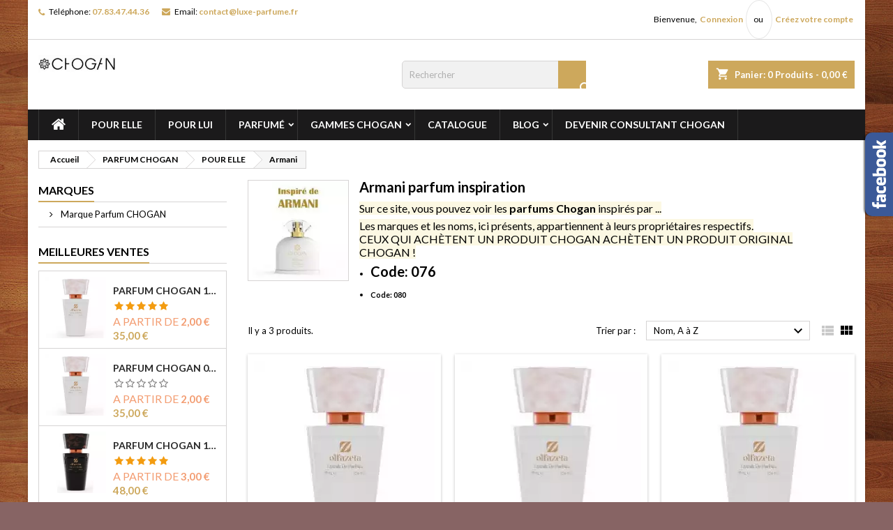

--- FILE ---
content_type: text/html; charset=utf-8
request_url: https://luxe-parfume.fr/41-armani
body_size: 17917
content:
<!doctype html>
<html lang="fr">

  <head>
    
       
    <!-- Google Tag Manager -->
<script>(function(w,d,s,l,i){w[l]=w[l]||[];w[l].push({'gtm.start':
new Date().getTime(),event:'gtm.js'});var f=d.getElementsByTagName(s)[0],
j=d.createElement(s),dl=l!='dataLayer'?'&l='+l:'';j.async=true;j.src=
'https://www.googletagmanager.com/gtm.js?id='+i+dl;f.parentNode.insertBefore(j,f);
})(window,document,'script','dataLayer','GTM-N349762');</script>
<!-- End Google Tag Manager -->
    

  <meta charset="utf-8">


  <meta http-equiv="x-ua-compatible" content="ie=edge">







  <title>1 Armani - PARFUM CHOGAN - LUXE PARFUMÉ parfum...</title>
  <meta name="description" content="1 Armani  Sur ce site, vous pouvez voir les parfums Chogan inspirés">
  <meta name="keywords" content="Acqua, Acqua Di Gioia, SI, Armani, Giorgio Armani">
  <meta name="twitter:card" content="summary_large_image">
  <meta property="twitter:domain" content="luxe-parfume.fr">
  <meta property="twitter:url" content="https://luxe-parfume.fr/">
  <meta name="twitter:title" content="Parfum Chogan et les produits phares de Chogan depuis 2020">
  <meta name="twitter:description" content="Parfum Chogan pour tous, plus de 130 parfums équivalents aux grandes marques sans additifs et en qualité extra dans notre boutique en ligne.">
  <meta name="twitter:image" content="https://luxe-parfume.fr/img/logo-1683494245.webp">
    
      <link rel="canonical" href="https://luxe-parfume.fr/41-armani">
  

  




  <meta name="viewport" content="width=device-width, initial-scale=1">



  <link rel="icon" type="image/vnd.microsoft.icon" href="https://luxe-parfume.fr/img/favicon.ico?1766930232">
  <link rel="shortcut icon" type="image/x-icon" href="https://luxe-parfume.fr/img/favicon.ico?1766930232">



    <link rel="stylesheet" href="https://luxe-parfume.fr/themes/AngarTheme/assets/cache/theme-ac0403252.css" type="text/css" media="all">


<link rel="stylesheet" href="https://fonts.googleapis.com/css?family=Lato:400,700&amp;subset=latin,latin-ext" type="text/css" media="all" />


  

  <script type="text/javascript">
        var ec_ps_version17 = true;
        var optoken = "275fbda334235aa4b0024aab7482fb8a";
        var prestashop = {"cart":{"products":[],"totals":{"total":{"type":"total","label":"Total","amount":0,"value":"0,00\u00a0\u20ac"},"total_including_tax":{"type":"total","label":"Total TTC","amount":0,"value":"0,00\u00a0\u20ac"},"total_excluding_tax":{"type":"total","label":"Total HT :","amount":0,"value":"0,00\u00a0\u20ac"}},"subtotals":{"products":{"type":"products","label":"Sous-total","amount":0,"value":"0,00\u00a0\u20ac"},"discounts":null,"shipping":{"type":"shipping","label":"Livraison","amount":0,"value":""},"tax":{"type":"tax","label":"Taxes incluses","amount":0,"value":"0,00\u00a0\u20ac"}},"products_count":0,"summary_string":"0 articles","vouchers":{"allowed":1,"added":[]},"discounts":[],"minimalPurchase":0,"minimalPurchaseRequired":""},"currency":{"id":2,"name":"Euro","iso_code":"EUR","iso_code_num":"978","sign":"\u20ac"},"customer":{"lastname":null,"firstname":null,"email":null,"birthday":null,"newsletter":null,"newsletter_date_add":null,"optin":null,"website":null,"company":null,"siret":null,"ape":null,"is_logged":false,"gender":{"type":null,"name":null},"addresses":[]},"language":{"name":"Fran\u00e7ais (French)","iso_code":"fr","locale":"fr-FR","language_code":"fr-fr","is_rtl":"0","date_format_lite":"d\/m\/Y","date_format_full":"d\/m\/Y H:i:s","id":2},"page":{"title":"","canonical":"https:\/\/luxe-parfume.fr\/41-armani","meta":{"title":"Armani - PARFUM CHOGAN - LUXE PARFUM\u00c9 parfum inspiration","description":"Armani  Sur ce site, vous pouvez voir les\u00a0parfums Chogan inspir\u00e9s","keywords":"Acqua, Acqua Di Gioia, SI, Armani, Giorgio Armani","robots":"index"},"page_name":"category","body_classes":{"lang-fr":true,"lang-rtl":false,"country-FR":true,"currency-EUR":true,"layout-left-column":true,"page-category":true,"tax-display-enabled":true,"category-id-41":true,"category-Armani":true,"category-id-parent-4":true,"category-depth-level-4":true},"admin_notifications":[]},"shop":{"name":"PARFUM CHOGAN - LUXE PARFUM\u00c9","logo":"https:\/\/luxe-parfume.fr\/img\/logo-1683494245.jpg","stores_icon":"https:\/\/luxe-parfume.fr\/img\/logo_stores.png","favicon":"https:\/\/luxe-parfume.fr\/img\/favicon.ico"},"urls":{"base_url":"https:\/\/luxe-parfume.fr\/","current_url":"https:\/\/luxe-parfume.fr\/41-armani","shop_domain_url":"https:\/\/luxe-parfume.fr","img_ps_url":"https:\/\/luxe-parfume.fr\/img\/","img_cat_url":"https:\/\/luxe-parfume.fr\/img\/c\/","img_lang_url":"https:\/\/luxe-parfume.fr\/img\/l\/","img_prod_url":"https:\/\/luxe-parfume.fr\/img\/p\/","img_manu_url":"https:\/\/luxe-parfume.fr\/img\/m\/","img_sup_url":"https:\/\/luxe-parfume.fr\/img\/su\/","img_ship_url":"https:\/\/luxe-parfume.fr\/img\/s\/","img_store_url":"https:\/\/luxe-parfume.fr\/img\/st\/","img_col_url":"https:\/\/luxe-parfume.fr\/img\/co\/","img_url":"https:\/\/luxe-parfume.fr\/themes\/AngarTheme\/assets\/img\/","css_url":"https:\/\/luxe-parfume.fr\/themes\/AngarTheme\/assets\/css\/","js_url":"https:\/\/luxe-parfume.fr\/themes\/AngarTheme\/assets\/js\/","pic_url":"https:\/\/luxe-parfume.fr\/upload\/","pages":{"address":"https:\/\/luxe-parfume.fr\/adresse","addresses":"https:\/\/luxe-parfume.fr\/adresses","authentication":"https:\/\/luxe-parfume.fr\/connexion","cart":"https:\/\/luxe-parfume.fr\/panier","category":"https:\/\/luxe-parfume.fr\/index.php?controller=category","cms":"https:\/\/luxe-parfume.fr\/index.php?controller=cms","contact":"https:\/\/luxe-parfume.fr\/nous-contacter","discount":"https:\/\/luxe-parfume.fr\/reduction","guest_tracking":"https:\/\/luxe-parfume.fr\/suivi-commande-invite","history":"https:\/\/luxe-parfume.fr\/historique-commandes","identity":"https:\/\/luxe-parfume.fr\/identite","index":"https:\/\/luxe-parfume.fr\/","my_account":"https:\/\/luxe-parfume.fr\/mon-compte","order_confirmation":"https:\/\/luxe-parfume.fr\/confirmation-commande","order_detail":"https:\/\/luxe-parfume.fr\/index.php?controller=order-detail","order_follow":"https:\/\/luxe-parfume.fr\/suivi-commande","order":"https:\/\/luxe-parfume.fr\/commande","order_return":"https:\/\/luxe-parfume.fr\/index.php?controller=order-return","order_slip":"https:\/\/luxe-parfume.fr\/avoirs","pagenotfound":"https:\/\/luxe-parfume.fr\/page-introuvable","password":"https:\/\/luxe-parfume.fr\/recuperation-mot-de-passe","pdf_invoice":"https:\/\/luxe-parfume.fr\/index.php?controller=pdf-invoice","pdf_order_return":"https:\/\/luxe-parfume.fr\/index.php?controller=pdf-order-return","pdf_order_slip":"https:\/\/luxe-parfume.fr\/index.php?controller=pdf-order-slip","prices_drop":"https:\/\/luxe-parfume.fr\/promotions","product":"https:\/\/luxe-parfume.fr\/index.php?controller=product","search":"https:\/\/luxe-parfume.fr\/recherche","sitemap":"https:\/\/luxe-parfume.fr\/plan-du-site","stores":"https:\/\/luxe-parfume.fr\/magasins","supplier":"https:\/\/luxe-parfume.fr\/fournisseur","register":"https:\/\/luxe-parfume.fr\/connexion?create_account=1","order_login":"https:\/\/luxe-parfume.fr\/commande?login=1"},"alternative_langs":[],"theme_assets":"\/themes\/AngarTheme\/assets\/","actions":{"logout":"https:\/\/luxe-parfume.fr\/?mylogout="},"no_picture_image":{"bySize":{"small_default":{"url":"https:\/\/luxe-parfume.fr\/img\/p\/fr-default-small_default.jpg","width":98,"height":98},"cart_default":{"url":"https:\/\/luxe-parfume.fr\/img\/p\/fr-default-cart_default.jpg","width":125,"height":125},"home_default":{"url":"https:\/\/luxe-parfume.fr\/img\/p\/fr-default-home_default.jpg","width":259,"height":259},"medium_default":{"url":"https:\/\/luxe-parfume.fr\/img\/p\/fr-default-medium_default.jpg","width":452,"height":452},"large_default":{"url":"https:\/\/luxe-parfume.fr\/img\/p\/fr-default-large_default.jpg","width":800,"height":800}},"small":{"url":"https:\/\/luxe-parfume.fr\/img\/p\/fr-default-small_default.jpg","width":98,"height":98},"medium":{"url":"https:\/\/luxe-parfume.fr\/img\/p\/fr-default-home_default.jpg","width":259,"height":259},"large":{"url":"https:\/\/luxe-parfume.fr\/img\/p\/fr-default-large_default.jpg","width":800,"height":800},"legend":""}},"configuration":{"display_taxes_label":true,"display_prices_tax_incl":true,"is_catalog":false,"show_prices":true,"opt_in":{"partner":true},"quantity_discount":{"type":"discount","label":"Remise sur prix unitaire"},"voucher_enabled":1,"return_enabled":0},"field_required":[],"breadcrumb":{"links":[{"title":"Accueil","url":"https:\/\/luxe-parfume.fr\/"},{"title":"PARFUM CHOGAN","url":"https:\/\/luxe-parfume.fr\/3-parfum-chogan"},{"title":"POUR ELLE","url":"https:\/\/luxe-parfume.fr\/4-pour-elle"},{"title":"Armani","url":"https:\/\/luxe-parfume.fr\/41-armani"}],"count":4},"link":{"protocol_link":"https:\/\/","protocol_content":"https:\/\/"},"time":1766984877,"static_token":"911eccfebb46d127d813cb715aa76fbc","token":"095d06d15c564e4ebbe801607ae34baa","debug":false};
        var prestashopFacebookAjaxController = "https:\/\/luxe-parfume.fr\/module\/ps_facebook\/Ajax";
        var psemailsubscription_subscription = "https:\/\/luxe-parfume.fr\/module\/ps_emailsubscription\/subscription";
        var psr_icon_color = "#F19D76";
      </script>



      <meta property="og:title" content="Armani - PARFUM CHOGAN - LUXE PARFUMÉ parfum inspiration"/>        <meta property="og:description" content="Armani  Sur ce site, vous pouvez voir les parfums Chogan...">    <meta property="og:url" content="https://luxe-parfume.fr/41-armani"/>    <meta property="og:locale" content="FR"/>    <meta property="og:site_name" content="LUXE PARFUMÉ"/>    <meta property="og:image" content="https://luxe-parfume.fr/img/c/41.webp"/> 
<style type="text/css">
body {
background-color: #876464;
font-family: "Lato", Arial, Helvetica, sans-serif;
}

.products .product-miniature .product-title {
height: 32px;
}

.products .product-miniature .product-title a {
font-size: 14px;
line-height: 16px;
}

#content-wrapper .products .product-miniature .product-desc {
height: 36px;
}

@media (min-width: 991px) {
#home_categories ul li .cat-container {
min-height: 0px;
}
}

@media (min-width: 768px) {
#_desktop_logo {
padding-top: 22px;
padding-bottom: 0px;
}
}

nav.header-nav {
background: #ffffff;
}

nav.header-nav,
.header_sep2 #contact-link span.shop-phone,
.header_sep2 #contact-link span.shop-phone.shop-tel,
.header_sep2 #contact-link span.shop-phone:last-child,
.header_sep2 .lang_currency_top,
.header_sep2 .lang_currency_top:last-child,
.header_sep2 #_desktop_currency_selector,
.header_sep2 #_desktop_language_selector,
.header_sep2 #_desktop_user_info {
border-color: #d6d4d4;
}

#contact-link,
#contact-link a,
.lang_currency_top span.lang_currency_text,
.lang_currency_top .dropdown i.expand-more,
nav.header-nav .user-info span,
nav.header-nav .user-info a.logout,
#languages-block-top div.current,
nav.header-nav a{
color: #000000;
}

#contact-link span.shop-phone strong,
#contact-link span.shop-phone strong a,
.lang_currency_top span.expand-more,
nav.header-nav .user-info a.account {
color: #cda85c;
}

#contact-link span.shop-phone i {
color: #cda85c;
}

.header-top {
background: #ffffff;
}

div#search_widget form button[type=submit] {
background: #cda85c;
color: #ffffff;
}

div#search_widget form button[type=submit]:hover {
background: #cda85c;
color: #ffffff;
}


#header div#_desktop_cart .blockcart .header {
background: #cda85c;
}

#header div#_desktop_cart .blockcart .header a.cart_link {
color: #ffffff;
}


#homepage-slider .bx-wrapper .bx-pager.bx-default-pager a:hover,
#homepage-slider .bx-wrapper .bx-pager.bx-default-pager a.active{
background: #cda85c;
}

div#rwd_menu {
background: #1b1a1b;
}

div#rwd_menu,
div#rwd_menu a {
color: #ffffff;
}

div#rwd_menu,
div#rwd_menu .rwd_menu_item,
div#rwd_menu .rwd_menu_item:first-child {
border-color: #363636;
}

div#rwd_menu .rwd_menu_item:hover,
div#rwd_menu .rwd_menu_item:focus,
div#rwd_menu .rwd_menu_item a:hover,
div#rwd_menu .rwd_menu_item a:focus {
color: #ffffff;
background: #cda85c;
}

#mobile_top_menu_wrapper2 .top-menu li a:hover,
.rwd_menu_open ul.user_info li a:hover {
background: #cda85c;
color: #ffffff;
}

#_desktop_top_menu{
background: #1b1a1b;
}

#_desktop_top_menu,
#_desktop_top_menu > ul > li,
.menu_sep1 #_desktop_top_menu > ul > li,
.menu_sep1 #_desktop_top_menu > ul > li:last-child,
.menu_sep2 #_desktop_top_menu,
.menu_sep2 #_desktop_top_menu > ul > li,
.menu_sep2 #_desktop_top_menu > ul > li:last-child,
.menu_sep3 #_desktop_top_menu,
.menu_sep4 #_desktop_top_menu,
.menu_sep5 #_desktop_top_menu,
.menu_sep6 #_desktop_top_menu {
border-color: #363636;
}

#_desktop_top_menu > ul > li > a {
color: #ffffff;
}

#_desktop_top_menu > ul > li:hover > a {
color: #ffffff;
background: #cda85c;
}

.submenu1 #_desktop_top_menu .popover.sub-menu ul.top-menu li a:hover {
background: #cda85c;
color: #ffffff;
}

#home_categories .homecat_title span {
border-color: #cda85c;
}

#home_categories ul li .homecat_name span {
background: #cda85c;
}

#home_categories ul li a.view_more {
background: #ffffff;
color: #1b1b1b;
border-color: #d6d4d4;
}

#home_categories ul li a.view_more:hover {
background: #cda85c;
color: #ffffff;
border-color: #cda85c;
}

.columns .text-uppercase a,
.columns .text-uppercase span,
.columns div#_desktop_cart .cart_index_title a,
#home_man_product .catprod_title a span {
border-color: #cda85c;
}

#index .tabs ul.nav-tabs li.nav-item a.active,
#index .tabs ul.nav-tabs li.nav-item a:hover,
.index_title a,
.index_title span {
border-color: #cda85c;
}

a.product-flags-plist span.product-flag.new,
#home_cat_product a.product-flags-plist span.product-flag.new,
#product #content .product-flags li,
#product #content .product-flags .product-flag.new {
background: #000000;
}

.products .product-miniature .product-title a,
#home_cat_product ul li .right-block .name_block a {
color: #282828;
}

.products .product-miniature span.price,
#home_cat_product ul li .product-price-and-shipping .price,
.ui-widget .search_right span.search_price {
color: #cda85c;
}

.button-container .add-to-cart:hover,
#subcart .cart-buttons .viewcart:hover {
background: #cda85c;
color: #ffffff;
border-color: #cda85c;
}

.button-container .add-to-cart,
.button-container .add-to-cart:disabled,
#subcart .cart-buttons .viewcart {
background: #ffffff;
color: #1b1b1b;
border-color: #d6d4d4;
}

#home_cat_product .catprod_title span {
border-color: #cda85c;
}

#home_man .man_title span {
border-color: #cda85c;
}

div#angarinfo_block .icon_cms {
color: #cda85c;
}

.footer-container {
background: #1b1a1b;
}

.footer-container,
.footer-container .h3,
.footer-container .links .title,
.row.social_footer {
border-color: #363636;
}

.footer-container .h3 span,
.footer-container .h3 a,
.footer-container .links .title span.h3,
.footer-container .links .title a.h3 {
border-color: #cda85c;
}

.footer-container,
.footer-container .h3,
.footer-container .links .title .h3,
.footer-container a,
.footer-container li a,
.footer-container .links ul>li a {
color: #ffffff;
}

.block_newsletter .btn-newsletter {
background: #cda85c;
color: #ffffff;
}

.block_newsletter .btn-newsletter:hover {
background: #cda85c;
color: #ffffff;
}

.footer-container .bottom-footer {
background: #1b1a1b;
border-color: #363636;
color: #ffffff;
}

.product-prices .current-price span.price {
color: #cda85c;
}

.product-add-to-cart button.btn.add-to-cart:hover {
background: #282828;
color: #ffffff;
border-color: #282828;
}

.product-add-to-cart button.btn.add-to-cart,
.product-add-to-cart button.btn.add-to-cart:disabled {
background: #cda85c;
color: #ffffff;
border-color: #cda85c;
}

#product .tabs ul.nav-tabs li.nav-item a.active,
#product .tabs ul.nav-tabs li.nav-item a:hover,
#product .index_title span,
.page-product-heading span,
body #product-comments-list-header .comments-nb {
border-color: #cda85c;
}

body .btn-primary:hover {
background: #3aa04c;
color: #ffffff;
border-color: #196f28;
}

body .btn-primary,
body .btn-primary.disabled,
body .btn-primary:disabled,
body .btn-primary.disabled:hover {
background: #43b754;
color: #ffffff;
border-color: #399a49;
}

body .btn-secondary:hover {
background: #eeeeee;
color: #000000;
border-color: #d8d8d8;
}

body .btn-secondary,
body .btn-secondary.disabled,
body .btn-secondary:disabled,
body .btn-secondary.disabled:hover {
background: #f6f6f6;
color: #000000;
border-color: #d8d8d8;
}

.form-control:focus, .input-group.focus {
border-color: #dbdbdb;
outline-color: #dbdbdb;
}

body .pagination .page-list .current a,
body .pagination .page-list a:hover,
body .pagination .page-list .current a.disabled,
body .pagination .page-list .current a.disabled:hover {
color: #cda85c;
}

.page-my-account #content .links a:hover i {
color: #cda85c;
}

#scroll_top {
background: #cda85c;
color: #ffffff;
}

#scroll_top:hover,
#scroll_top:focus {
background: #1b1a1b;
color: #ffffff;
}

</style>



    

  </head>

  <body id="category" class="lang-fr country-fr currency-eur layout-left-column page-category tax-display-enabled category-id-41 category-armani category-id-parent-4 category-depth-level-4  ps_176
	texture01 #876464 bg_attatchment_fixed bg_position_tl bg_repeat_no bg_size_cover slider_position_top slider_controls_black banners_top3 banners_top_tablets3 banners_top_phones1 banners_bottom2 banners_bottom_tablets2 banners_bottom_phones1 submenu1 pl_1col_qty_4 pl_2col_qty_3 pl_3col_qty_3 pl_1col_qty_bigtablets_4 pl_2col_qty_bigtablets_3 pl_3col_qty_bigtablets_2 pl_1col_qty_tablets_3 pl_1col_qty_phones_1 home_tabs1 pl_border_type2 32 14 16 pl_button_icon_no pl_button_qty2 pl_desc_no pl_reviews_no pl_availability_yes  hide_reference_yes hide_reassurance_yes product_tabs1    menu_sep1 header_sep1 slider_full_width feat_cat_style2 feat_cat4 feat_cat_bigtablets2 feat_cat_tablets2 feat_cat_phones1 all_products_yes pl_colors_yes newsletter_info_yes stickycart_yes stickymenu_yes homeicon_no pl_man_no product_hide_man_no  pl_ref_yes  mainfont_Lato bg_white  not_logged  ">

    
      
    

    <main>
      
              

      <header id="header">
        
          



  <div class="header-banner">
    
  </div>



  <nav class="header-nav">
    <div class="container">
      <div class="row">
          <div class="col-md-12 col-xs-12">
            <div id="_desktop_contact_link">
  <div id="contact-link">

			<span class="shop-phone shop-tel">
			<i class="fa fa-phone"></i>
			<span class="shop-phone_text">Téléphone:</span>
			<strong><a href="tel:07.83.47.44.36">07.83.47.44.36</a></strong>
		</span>
	
			<span class="shop-phone shop-email">
			<i class="fa fa-envelope"></i>
			<span class="shop-phone_text">Email:</span>
			<strong><a href="&#109;&#97;&#105;&#108;&#116;&#111;&#58;%63%6f%6e%74%61%63%74@%6c%75%78%65-%70%61%72%66%75%6d%65.%66%72" >&#x63;&#x6f;&#x6e;&#x74;&#x61;&#x63;&#x74;&#x40;&#x6c;&#x75;&#x78;&#x65;&#x2d;&#x70;&#x61;&#x72;&#x66;&#x75;&#x6d;&#x65;&#x2e;&#x66;&#x72;</a></strong>
		</span>
	

  </div>
</div>


            <div id="_desktop_user_info">
  <div class="user-info">


	<ul class="user_info hidden-md-up">

		
			<li><a href="/connexion" title="Identifiez-vous" rel="nofollow">Connexion</a></li>
			<li><a href="https://luxe-parfume.fr/connexion?create_account=1" title="Identifiez-vous" rel="nofollow">Créez votre compte</a></li>

		
	</ul>


	<div class="hidden-sm-down">
		<span class="welcome">Bienvenue,</span>
					<a class="account" href="/connexion" title="Identifiez-vous" rel="nofollow">Connexion</a>

			<span class="or">ou</span>

			<a class="account" href="https://luxe-parfume.fr/connexion?create_account=1" title="Identifiez-vous" rel="nofollow">Créez votre compte</a>
			</div>

  </div>
</div>
          </div>
      </div>
    </div>
  </nav>



  <div class="header-top">
    <div class="container">
	  <div class="row">
        <div class="col-md-4 hidden-sm-down2" id="_desktop_logo">
                            <a href="https://luxe-parfume.fr/">
                  <img class="logo img-responsive" src="https://luxe-parfume.fr/img/logo-1683494245.webp" alt="PARFUM CHOGAN - LUXE PARFUMÉ" width="110" height="200">
                </a>
                    </div>
		
<div id="_desktop_cart">

	<div class="cart_top">

		<div class="blockcart cart-preview inactive" data-refresh-url="//luxe-parfume.fr/module/ps_shoppingcart/ajax">
			<div class="header">
			
				<div class="cart_index_title">
					<a class="cart_link" rel="nofollow" href="//luxe-parfume.fr/panier?action=show">
						<i class="material-icons shopping-cart">shopping_cart</i>
						<span class="hidden-sm-down cart_title">Panier:</span>
						<span class="cart-products-count">
							0<span> Produits - 0,00 €</span>
						</span>
					</a>
				</div>


				<div id="subcart">

					<ul class="cart_products">

											<li>Il n'y a plus d'articles dans votre panier</li>
					
										</ul>

					<ul class="cart-subtotals">

				
						<li>
							<span class="text">Livraison</span>
							<span class="value"></span>
							<span class="clearfix"></span>
						</li>

						<li>
							<span class="text">Total</span>
							<span class="value">0,00 €</span>
							<span class="clearfix"></span>
						</li>

					</ul>

					<div class="cart-buttons">
						<a class="btn btn-primary viewcart" href="//luxe-parfume.fr/panier?action=show">Commander <i class="material-icons">&#xE315;</i></a>
											</div>

				</div>

			</div>
		</div>

	</div>

</div>


<!-- Block search module TOP -->
<div id="_desktop_search_widget" class="col-lg-4 col-md-4 col-sm-12 search-widget hidden-sm-down ">
	<div id="search_widget" data-search-controller-url="//luxe-parfume.fr/recherche">
		<form method="get" action="//luxe-parfume.fr/recherche">
			<input type="hidden" name="controller" value="search">
			<input type="text" name="s" value="" placeholder="Rechercher" aria-label="Rechercher">
			<button type="submit">
				<i class="material-icons search">&#xE8B6;</i>
				<span class="hidden-xl-down">Rechercher</span>
			</button>
		</form>
	</div>
</div>
<!-- /Block search module TOP -->

		<div class="clearfix"></div>
	  </div>
    </div>

	<div id="rwd_menu" class="hidden-md-up">
		<div class="container">
			<div id="menu-icon2" class="rwd_menu_item"><i class="material-icons d-inline">&#xE5D2;</i></div>
			<div id="search-icon" class="rwd_menu_item"><i class="material-icons search">&#xE8B6;</i></div>
			<div id="user-icon" class="rwd_menu_item"><i class="material-icons logged">&#xE7FF;</i></div>
			<div id="_mobile_cart" class="rwd_menu_item"></div>
		</div>
		<div class="clearfix"></div>
	</div>

	<div class="container">
		<div id="mobile_top_menu_wrapper2" class="rwd_menu_open hidden-md-up" style="display:none;">
			<div class="js-top-menu mobile" id="_mobile_top_menu"></div>
		</div>

		<div id="mobile_search_wrapper" class="rwd_menu_open hidden-md-up" style="display:none;">
			<div id="_mobile_search_widget"></div>
		</div>

		<div id="mobile_user_wrapper" class="rwd_menu_open hidden-md-up" style="display:none;">
			<div id="_mobile_user_info"></div>
		</div>
	</div>
  </div>
  

<div class="menu js-top-menu position-static hidden-sm-down" id="_desktop_top_menu">
    
          <ul class="top-menu container" id="top-menu" data-depth="0">

					<li class="home_icon"><a href="https://luxe-parfume.fr/"><i class="icon-home"></i><span>Accueil</span></a></li>
		
                    <li class="link" id="lnk-pour-elle">
                          <a
                class="dropdown-item"
                href="https://luxe-parfume.fr/4-pour-elle" data-depth="0"
                              >
                                POUR ELLE
              </a>
                          </li>
                    <li class="link" id="lnk-pour-lui">
                          <a
                class="dropdown-item"
                href="https://luxe-parfume.fr/5-parfum-chogan-homme" data-depth="0"
                              >
                                POUR LUI
              </a>
                          </li>
                    <li class="category" id="category-102">
                          <a
                class="dropdown-item sf-with-ul"
                href="https://luxe-parfume.fr/102-parfume" data-depth="0"
                              >
                                                                      <span class="float-xs-right hidden-md-up">
                    <span data-target="#top_sub_menu_47589" data-toggle="collapse" class="navbar-toggler collapse-icons">
                      <i class="material-icons add">&#xE313;</i>
                      <i class="material-icons remove">&#xE316;</i>
                    </span>
                  </span>
                                PARFUMÉ
              </a>
                            <div  class="popover sub-menu js-sub-menu collapse" id="top_sub_menu_47589">
                
          <ul class="top-menu container"  data-depth="1">

		
                    <li class="category" id="category-84">
                          <a
                class="dropdown-item dropdown-submenu"
                href="https://luxe-parfume.fr/84-brume-parfumee" data-depth="1"
                              >
                                Brume parfumée
              </a>
                          </li>
                    <li class="category" id="category-86">
                          <a
                class="dropdown-item dropdown-submenu"
                href="https://luxe-parfume.fr/86-creme-corps-parfumee" data-depth="1"
                              >
                                Crème corps parfumée
              </a>
                          </li>
                    <li class="category" id="category-82">
                          <a
                class="dropdown-item dropdown-submenu"
                href="https://luxe-parfume.fr/82-gel-douche-parfume" data-depth="1"
                              >
                                Gel douche parfumé
              </a>
                          </li>
                    <li class="category" id="category-85">
                          <a
                class="dropdown-item dropdown-submenu"
                href="https://luxe-parfume.fr/85-huile-parfumee" data-depth="1"
                              >
                                Huile parfumée
              </a>
                          </li>
                    <li class="category" id="category-157">
                          <a
                class="dropdown-item dropdown-submenu"
                href="https://luxe-parfume.fr/157-parfum-cheveux" data-depth="1"
                              >
                                PARFUM CHEVEUX
              </a>
                          </li>
              </ul>
    
																								              </div>
                          </li>
                    <li class="category" id="category-103">
                          <a
                class="dropdown-item sf-with-ul"
                href="https://luxe-parfume.fr/103-gammes-chogan" data-depth="0"
                              >
                                                                      <span class="float-xs-right hidden-md-up">
                    <span data-target="#top_sub_menu_3209" data-toggle="collapse" class="navbar-toggler collapse-icons">
                      <i class="material-icons add">&#xE313;</i>
                      <i class="material-icons remove">&#xE316;</i>
                    </span>
                  </span>
                                GAMMES CHOGAN
              </a>
                            <div  class="popover sub-menu js-sub-menu collapse" id="top_sub_menu_3209">
                
          <ul class="top-menu container"  data-depth="1">

		
                    <li class="category" id="category-110">
                          <a
                class="dropdown-item dropdown-submenu"
                href="https://luxe-parfume.fr/110-gamme-anti-cellulite" data-depth="1"
                              >
                                Gamme anti-cellulite
              </a>
                          </li>
                    <li class="category" id="category-111">
                          <a
                class="dropdown-item dropdown-submenu"
                href="https://luxe-parfume.fr/111-gamme-purifiante" data-depth="1"
                              >
                                Gamme purifiante
              </a>
                          </li>
                    <li class="category" id="category-108">
                          <a
                class="dropdown-item dropdown-submenu"
                href="https://luxe-parfume.fr/108-ligne-aloe-vera" data-depth="1"
                              >
                                Ligne aloe vera
              </a>
                          </li>
                    <li class="category" id="category-106">
                          <a
                class="dropdown-item dropdown-submenu"
                href="https://luxe-parfume.fr/106-ligne-argan-bio" data-depth="1"
                              >
                                Ligne argan bio
              </a>
                          </li>
                    <li class="category" id="category-114">
                          <a
                class="dropdown-item dropdown-submenu"
                href="https://luxe-parfume.fr/114-ligne-avoine" data-depth="1"
                              >
                                Ligne avoine
              </a>
                          </li>
                    <li class="category" id="category-105">
                          <a
                class="dropdown-item dropdown-submenu"
                href="https://luxe-parfume.fr/105-ligne-bave-d-escargot" data-depth="1"
                              >
                                Ligne bave d&#039;escargot
              </a>
                          </li>
                    <li class="category" id="category-112">
                          <a
                class="dropdown-item dropdown-submenu"
                href="https://luxe-parfume.fr/112-ligne-bebe" data-depth="1"
                              >
                                Ligne bébé
              </a>
                          </li>
                    <li class="category" id="category-113">
                          <a
                class="dropdown-item dropdown-submenu"
                href="https://luxe-parfume.fr/113-ligne-black" data-depth="1"
                              >
                                Ligne black
              </a>
                          </li>
                    <li class="category" id="category-104">
                          <a
                class="dropdown-item dropdown-submenu"
                href="https://luxe-parfume.fr/104-ligne-lait-d-anesse" data-depth="1"
                              >
                                Ligne lait d&#039;Ânesse
              </a>
                          </li>
                    <li class="category" id="category-107">
                          <a
                class="dropdown-item dropdown-submenu"
                href="https://luxe-parfume.fr/107-ligne-a-l-huile-de-neem" data-depth="1"
                              >
                                Ligne à l&#039;huile de neem
              </a>
                          </li>
                    <li class="category" id="category-109">
                          <a
                class="dropdown-item dropdown-submenu"
                href="https://luxe-parfume.fr/109-ligne-remedy-complex" data-depth="1"
                              >
                                Ligne remedy complex
              </a>
                          </li>
                    <li class="category" id="category-115">
                          <a
                class="dropdown-item dropdown-submenu"
                href="https://luxe-parfume.fr/115-produits-pour-animaux" data-depth="1"
                              >
                                Produits pour animaux
              </a>
                          </li>
              </ul>
    
																								              </div>
                          </li>
                    <li class="cms-page" id="cms-page-6">
                          <a
                class="dropdown-item"
                href="https://luxe-parfume.fr/content/6-catalogue" data-depth="0"
                              >
                                CATALOGUE
              </a>
                          </li>
                    <li class="cms-category" id="cms-category-2">
                          <a
                class="dropdown-item sf-with-ul"
                href="https://luxe-parfume.fr/content/category/2-blog" data-depth="0"
                              >
                                                                      <span class="float-xs-right hidden-md-up">
                    <span data-target="#top_sub_menu_64928" data-toggle="collapse" class="navbar-toggler collapse-icons">
                      <i class="material-icons add">&#xE313;</i>
                      <i class="material-icons remove">&#xE316;</i>
                    </span>
                  </span>
                                BLOG
              </a>
                            <div  class="popover sub-menu js-sub-menu collapse" id="top_sub_menu_64928">
                
          <ul class="top-menu container"  data-depth="1">

		
                    <li class="cms-page" id="cms-page-11">
                          <a
                class="dropdown-item dropdown-submenu"
                href="https://luxe-parfume.fr/content/11-parfum-chogan-" data-depth="1"
                              >
                                Parfum Chogan ?
              </a>
                          </li>
                    <li class="cms-page" id="cms-page-12">
                          <a
                class="dropdown-item dropdown-submenu"
                href="https://luxe-parfume.fr/content/12-le-prix-d-un-parfum-et-le-meilleur-prix" data-depth="1"
                              >
                                Le prix d&#039;un parfum et le meilleur prix
              </a>
                          </li>
              </ul>
    
													              </div>
                          </li>
                    <li class="cms-page" id="cms-page-9">
                          <a
                class="dropdown-item"
                href="https://luxe-parfume.fr/content/9-devenir-consultant-chogan" data-depth="0"
                              >
                                Devenir consultant CHOGAN
              </a>
                          </li>
              </ul>
    
    <div class="clearfix"></div>
</div>





        
      </header>

      
        
<aside id="notifications">
  <div class="container">
    
    
    
      </div>
</aside>
      

                          
      <section id="wrapper">
        
        <div class="container">
			
										
			<div class="row">
			  			  
				<nav data-depth="4" class="breadcrumb hidden-sm-down">
  <ol itemscope itemtype="http://schema.org/BreadcrumbList">
          
        <li itemprop="itemListElement" itemscope itemtype="http://schema.org/ListItem">
          <a itemprop="item" href="https://luxe-parfume.fr/">
            <span itemprop="name">Accueil</span>
          </a>
          <meta itemprop="position" content="1">
        </li>
      
          
        <li itemprop="itemListElement" itemscope itemtype="http://schema.org/ListItem">
          <a itemprop="item" href="https://luxe-parfume.fr/3-parfum-chogan">
            <span itemprop="name">PARFUM CHOGAN</span>
          </a>
          <meta itemprop="position" content="2">
        </li>
      
          
        <li itemprop="itemListElement" itemscope itemtype="http://schema.org/ListItem">
          <a itemprop="item" href="https://luxe-parfume.fr/4-pour-elle">
            <span itemprop="name">POUR ELLE</span>
          </a>
          <meta itemprop="position" content="3">
        </li>
      
          
        <li itemprop="itemListElement" itemscope itemtype="http://schema.org/ListItem">
          <a itemprop="item" href="https://luxe-parfume.fr/41-armani">
            <span itemprop="name">Armani</span>
          </a>
          <meta itemprop="position" content="4">
        </li>
      
      </ol>
</nav>
			  
			  
			  
				<div id="left-column" class="columns col-xs-12 col-sm-4 col-md-3">
				  				  <div id="search_filters_brands" class="block">
  <section class="facet">
        <div class="h6 text-uppercase facet-label">
      		<a href="/" title="Marques">Marques</a>
	      </div>
    <div class="block_content ">
              
<ul>
            <li class="facet-label">
        <a href="https://luxe-parfume.fr/marque/3-marque-parfum-chogan" title="Marque Parfum CHOGAN">
          Marque Parfum CHOGAN
        </a>
      </li>
      </ul>
          </div>
  </section>
</div><section class="best-products tab-pane fade" id="angarbest">
  <div class="h1 products-section-title text-uppercase index_title">
    <a href="https://luxe-parfume.fr/meilleures-ventes">Meilleures Ventes</a>
  </div>
  <div class="products">
          


  <article class="product-miniature js-product-miniature" data-id-product="420" data-id-product-attribute="529">
    <div class="thumbnail-container">

		<div class="product-left">
			<div class="product-image-container">
				
				<a href="https://luxe-parfume.fr/marque-parfum-chogan/420-parfum-chogan-inspire-par-linterdit-by-givenchy.html" class="product-flags-plist">
														</a>
				

				
				<a href="https://luxe-parfume.fr/marque-parfum-chogan/420-parfum-chogan-inspire-par-linterdit-by-givenchy.html" class="thumbnail product-thumbnail">
												  <img src="https://luxe-parfume.fr/modules/jprestaspeedpack/views/img/lazyloader.svg" alt="PARFUM CHOGAN 121 L’INTERDIT CHOGAN 3121|PARFUM CHOGAN - LUXE PARFUMÉ" data-full-size-image-url="https://luxe-parfume.fr/1677-large_default/parfum-chogan-inspire-par-linterdit-by-givenchy.webp" width="259" height="259" data-src="https://luxe-parfume.fr/1677-home_default/parfum-chogan-inspire-par-linterdit-by-givenchy.webp" class="lazyload"/>
								</a>
				

												  
				    <a class="quick-view" href="#" data-link-action="quickview">
					  <i class="material-icons search">&#xE8B6;</i>Aperçu rapide
				    </a>
				  
							</div>
		</div>

		<div class="product-right">
			<div class="product-description">
								<p class="pl_reference">
									Référence: 
					<span><strong>121</strong></span>
								</p>

				<p class="pl_manufacturer">
														Marque: 
											<a href="https://luxe-parfume.fr/marque/3-marque-parfum-chogan" title="Marque Parfum CHOGAN"><strong>Marque Parfum CHOGAN</strong></a>
													</p>

				
				  <h3 class="h3 product-title"><a href="https://luxe-parfume.fr/marque-parfum-chogan/420-parfum-chogan-inspire-par-linterdit-by-givenchy.html">PARFUM CHOGAN 121 L’INTERDIT</a></h3>
				

				
				  <div class="comments_note">
	<div class="star_content clearfix">
									<div class="star star_on"></div>
												<div class="star star_on"></div>
												<div class="star star_on"></div>
												<div class="star star_on"></div>
												<div class="star star_on"></div>
						</div>
	<span class="nb-comments">(1)</span>
</div>

				

				
					<p class="product-desc">
						L&#039;Extrait de Parfum de la marque Chogan est dédié aux femmes les plus courageuses.
CHOGAN PARFUM inspiré par l&#039;Interdit
Code Chogan 3121 121 3121A 121A
					</p>
				
			</div>

			<div class="product-bottom">
				
				  					<div class="product-price-and-shipping">
					  <div class="pricefrom-miniature only">
	A partir de <span class="pricefrom-price">2,00 €</span>
	</div>


					  <span class="sr-only">Prix</span>
					  <span class="price">35,00 €</span>

					  
					  

					  
					</div>
				  				

								<div class="button-container">

									<form action="https://luxe-parfume.fr/panier" method="post" class="add-to-cart-or-refresh">
					  <input type="hidden" name="token" value="911eccfebb46d127d813cb715aa76fbc">
					  <input type="hidden" name="id_product" value="420" class="product_page_product_id">
					  <input type="hidden" name="qty" value="1">

						
						  <a class="btn add-to-cart quick-view" href="https://luxe-parfume.fr/marque-parfum-chogan/420-parfum-chogan-inspire-par-linterdit-by-givenchy.html" title="Détails du produit">
							<i class="material-icons shopping-cart"></i>
							<span>Détails du produit</span>
						  </a>

						
					</form>
				
					<a class="button lnk_view btn" href="https://luxe-parfume.fr/marque-parfum-chogan/420-parfum-chogan-inspire-par-linterdit-by-givenchy.html" title="Détails">
						<span>Détails</span>
					</a>

				</div>

									<div class="availability">
					
					  <span class="pl-availability">
																					<i class="material-icons product-available">&#xE5CA;</i> En stock
														
																		  </span>
					
					</div>
				
				<div class="highlighted-informations no-variants hidden-sm-down">
					
					  					
				</div>
			</div>
		</div>

		<div class="clearfix"></div>

    </div>
  </article>

          


  <article class="product-miniature js-product-miniature" data-id-product="42" data-id-product-attribute="531">
    <div class="thumbnail-container">

		<div class="product-left">
			<div class="product-image-container">
				
				<a href="https://luxe-parfume.fr/marque-parfum-chogan/42-parfum-chogan-inspire-par-la-vie-est-belle-de-lancome.html" class="product-flags-plist">
														</a>
				

				
				<a href="https://luxe-parfume.fr/marque-parfum-chogan/42-parfum-chogan-inspire-par-la-vie-est-belle-de-lancome.html" class="thumbnail product-thumbnail">
												  <img src="https://luxe-parfume.fr/modules/jprestaspeedpack/views/img/lazyloader.svg" alt="PARFUM CHOGAN 042 LA VIE EST BELLE CHOGAN 342|PARFUM CHOGAN - LUXE PARFUMÉ" data-full-size-image-url="https://luxe-parfume.fr/1678-large_default/parfum-chogan-inspire-par-la-vie-est-belle-de-lancome.webp" width="259" height="259" data-src="https://luxe-parfume.fr/1678-home_default/parfum-chogan-inspire-par-la-vie-est-belle-de-lancome.webp" class="lazyload"/>
								</a>
				

												  
				    <a class="quick-view" href="#" data-link-action="quickview">
					  <i class="material-icons search">&#xE8B6;</i>Aperçu rapide
				    </a>
				  
							</div>
		</div>

		<div class="product-right">
			<div class="product-description">
								<p class="pl_reference">
									Référence: 
					<span><strong>042</strong></span>
								</p>

				<p class="pl_manufacturer">
														Marque: 
											<a href="https://luxe-parfume.fr/marque/3-marque-parfum-chogan" title="Marque Parfum CHOGAN"><strong>Marque Parfum CHOGAN</strong></a>
													</p>

				
				  <h3 class="h3 product-title"><a href="https://luxe-parfume.fr/marque-parfum-chogan/42-parfum-chogan-inspire-par-la-vie-est-belle-de-lancome.html">PARFUM CHOGAN 042 LA VIE EST BELLE</a></h3>
				

				
				  <div class="comments_note">
	<div class="star_content clearfix">
									<div class="star"></div>
												<div class="star"></div>
												<div class="star"></div>
												<div class="star"></div>
												<div class="star"></div>
						</div>
	<span class="nb-comments">(0)</span>
</div>

				

				
					<p class="product-desc">
						La vie est une essence qui évoque la grâce, la lumière et la liberté...
CHOGAN PARFUM inspiré par La vie est belle
Code Chogan 342 042 342A 042A
					</p>
				
			</div>

			<div class="product-bottom">
				
				  					<div class="product-price-and-shipping">
					  <div class="pricefrom-miniature only">
	A partir de <span class="pricefrom-price">2,00 €</span>
	</div>


					  <span class="sr-only">Prix</span>
					  <span class="price">35,00 €</span>

					  
					  

					  
					</div>
				  				

								<div class="button-container">

									<form action="https://luxe-parfume.fr/panier" method="post" class="add-to-cart-or-refresh">
					  <input type="hidden" name="token" value="911eccfebb46d127d813cb715aa76fbc">
					  <input type="hidden" name="id_product" value="42" class="product_page_product_id">
					  <input type="hidden" name="qty" value="1">

						
						  <a class="btn add-to-cart quick-view" href="https://luxe-parfume.fr/marque-parfum-chogan/42-parfum-chogan-inspire-par-la-vie-est-belle-de-lancome.html" title="Détails du produit">
							<i class="material-icons shopping-cart"></i>
							<span>Détails du produit</span>
						  </a>

						
					</form>
				
					<a class="button lnk_view btn" href="https://luxe-parfume.fr/marque-parfum-chogan/42-parfum-chogan-inspire-par-la-vie-est-belle-de-lancome.html" title="Détails">
						<span>Détails</span>
					</a>

				</div>

									<div class="availability">
					
					  <span class="pl-availability">
																					<i class="material-icons product-available">&#xE5CA;</i> En stock
														
																		  </span>
					
					</div>
				
				<div class="highlighted-informations no-variants hidden-sm-down">
					
					  					
				</div>
			</div>
		</div>

		<div class="clearfix"></div>

    </div>
  </article>

          


  <article class="product-miniature js-product-miniature" data-id-product="94" data-id-product-attribute="534">
    <div class="thumbnail-container">

		<div class="product-left">
			<div class="product-image-container">
				
				<a href="https://luxe-parfume.fr/marque-parfum-chogan/94-parfum-chogan-inspire-par-ombre-nomade-de-louis-vuitton.html" class="product-flags-plist">
														</a>
				

				
				<a href="https://luxe-parfume.fr/marque-parfum-chogan/94-parfum-chogan-inspire-par-ombre-nomade-de-louis-vuitton.html" class="thumbnail product-thumbnail">
												  <img src="https://luxe-parfume.fr/modules/jprestaspeedpack/views/img/lazyloader.svg" alt="PARFUM CHOGAN 114 Ombre Nomade CHOGAN 3114|PARFUM CHOGAN - LUXE PARFUMÉ" data-full-size-image-url="https://luxe-parfume.fr/1680-large_default/parfum-chogan-inspire-par-ombre-nomade-de-louis-vuitton.webp" width="259" height="259" data-src="https://luxe-parfume.fr/1680-home_default/parfum-chogan-inspire-par-ombre-nomade-de-louis-vuitton.webp" class="lazyload"/>
								</a>
				

												  
				    <a class="quick-view" href="#" data-link-action="quickview">
					  <i class="material-icons search">&#xE8B6;</i>Aperçu rapide
				    </a>
				  
							</div>
		</div>

		<div class="product-right">
			<div class="product-description">
								<p class="pl_reference">
									Référence: 
					<span><strong>114</strong></span>
								</p>

				<p class="pl_manufacturer">
														Marque: 
											<a href="https://luxe-parfume.fr/marque/3-marque-parfum-chogan" title="Marque Parfum CHOGAN"><strong>Marque Parfum CHOGAN</strong></a>
													</p>

				
				  <h3 class="h3 product-title"><a href="https://luxe-parfume.fr/marque-parfum-chogan/94-parfum-chogan-inspire-par-ombre-nomade-de-louis-vuitton.html">PARFUM CHOGAN 114 Ombre Nomade</a></h3>
				

				
				  <div class="comments_note">
	<div class="star_content clearfix">
									<div class="star star_on"></div>
												<div class="star star_on"></div>
												<div class="star star_on"></div>
												<div class="star star_on"></div>
												<div class="star star_on"></div>
						</div>
	<span class="nb-comments">(1)</span>
</div>

				

				
					<p class="product-desc">
						La  fragrance  aux  notes  orientales  de  bois  d’oud  rappelle  les  parfums d’une  nuit  étoilée  dans  le  désert,  un  voyage  rêvé  et  réalisé. 
CHOGAN PARFUM inspiré par l&#039;Ombre Nomade
Code Chogan 3114 114
					</p>
				
			</div>

			<div class="product-bottom">
				
				  					<div class="product-price-and-shipping">
					  <div class="pricefrom-miniature only">
	A partir de <span class="pricefrom-price">3,00 €</span>
	</div>


					  <span class="sr-only">Prix</span>
					  <span class="price">48,00 €</span>

					  
					  

					  
					</div>
				  				

								<div class="button-container">

									<form action="https://luxe-parfume.fr/panier" method="post" class="add-to-cart-or-refresh">
					  <input type="hidden" name="token" value="911eccfebb46d127d813cb715aa76fbc">
					  <input type="hidden" name="id_product" value="94" class="product_page_product_id">
					  <input type="hidden" name="qty" value="1">

						
						  <a class="btn add-to-cart quick-view" href="https://luxe-parfume.fr/marque-parfum-chogan/94-parfum-chogan-inspire-par-ombre-nomade-de-louis-vuitton.html" title="Détails du produit">
							<i class="material-icons shopping-cart"></i>
							<span>Détails du produit</span>
						  </a>

						
					</form>
				
					<a class="button lnk_view btn" href="https://luxe-parfume.fr/marque-parfum-chogan/94-parfum-chogan-inspire-par-ombre-nomade-de-louis-vuitton.html" title="Détails">
						<span>Détails</span>
					</a>

				</div>

									<div class="availability">
					
					  <span class="pl-availability">
																					<i class="material-icons product-available">&#xE5CA;</i> En stock
														
																		  </span>
					
					</div>
				
				<div class="highlighted-informations no-variants hidden-sm-down">
					
					  					
				</div>
			</div>
		</div>

		<div class="clearfix"></div>

    </div>
  </article>

          


  <article class="product-miniature js-product-miniature" data-id-product="98" data-id-product-attribute="525">
    <div class="thumbnail-container">

		<div class="product-left">
			<div class="product-image-container">
				
				<a href="https://luxe-parfume.fr/marque-parfum-chogan/98-parfum-chogan-inspire-par-one-million-de-paco-rabanne.html" class="product-flags-plist">
														</a>
				

				
				<a href="https://luxe-parfume.fr/marque-parfum-chogan/98-parfum-chogan-inspire-par-one-million-de-paco-rabanne.html" class="thumbnail product-thumbnail">
												  <img src="https://luxe-parfume.fr/modules/jprestaspeedpack/views/img/lazyloader.svg" alt="PARFUM CHOGAN 301A ONE MILLION CHOGAN 301|PARFUM CHOGAN - LUXE PARFUMÉ" data-full-size-image-url="https://luxe-parfume.fr/1675-large_default/parfum-chogan-inspire-par-one-million-de-paco-rabanne.webp" width="259" height="259" data-src="https://luxe-parfume.fr/1675-home_default/parfum-chogan-inspire-par-one-million-de-paco-rabanne.webp" class="lazyload"/>
								</a>
				

												  
				    <a class="quick-view" href="#" data-link-action="quickview">
					  <i class="material-icons search">&#xE8B6;</i>Aperçu rapide
				    </a>
				  
							</div>
		</div>

		<div class="product-right">
			<div class="product-description">
								<p class="pl_reference">
									Référence: 
					<span><strong>001</strong></span>
								</p>

				<p class="pl_manufacturer">
														Marque: 
											<a href="https://luxe-parfume.fr/marque/3-marque-parfum-chogan" title="Marque Parfum CHOGAN"><strong>Marque Parfum CHOGAN</strong></a>
													</p>

				
				  <h3 class="h3 product-title"><a href="https://luxe-parfume.fr/marque-parfum-chogan/98-parfum-chogan-inspire-par-one-million-de-paco-rabanne.html">PARFUM CHOGAN 001 ONE MILLION</a></h3>
				

				
				  <div class="comments_note">
	<div class="star_content clearfix">
									<div class="star star_on"></div>
												<div class="star star_on"></div>
												<div class="star star_on"></div>
												<div class="star star_on"></div>
												<div class="star star_on"></div>
						</div>
	<span class="nb-comments">(1)</span>
</div>

				

				
					<p class="product-desc">
						Humour, sensualité et esprit gentleman, c’est un parfum singulier dans lequel se mêlent des notes fraîches, des senteurs aromatiques et épicées, des notes de fruits juteux, mais aussi des notes florales, des bois chaleureux et une signature finale de cuir souple.
CHOGAN PARFUM inspiré par One Million
Code Chogan 301 001 301A 001A
					</p>
				
			</div>

			<div class="product-bottom">
				
				  					<div class="product-price-and-shipping">
					  <div class="pricefrom-miniature only">
	A partir de <span class="pricefrom-price">2,00 €</span>
	</div>


					  <span class="sr-only">Prix</span>
					  <span class="price">35,00 €</span>

					  
					  

					  
					</div>
				  				

								<div class="button-container">

									<form action="https://luxe-parfume.fr/panier" method="post" class="add-to-cart-or-refresh">
					  <input type="hidden" name="token" value="911eccfebb46d127d813cb715aa76fbc">
					  <input type="hidden" name="id_product" value="98" class="product_page_product_id">
					  <input type="hidden" name="qty" value="1">

						
						  <a class="btn add-to-cart quick-view" href="https://luxe-parfume.fr/marque-parfum-chogan/98-parfum-chogan-inspire-par-one-million-de-paco-rabanne.html" title="Détails du produit">
							<i class="material-icons shopping-cart"></i>
							<span>Détails du produit</span>
						  </a>

						
					</form>
				
					<a class="button lnk_view btn" href="https://luxe-parfume.fr/marque-parfum-chogan/98-parfum-chogan-inspire-par-one-million-de-paco-rabanne.html" title="Détails">
						<span>Détails</span>
					</a>

				</div>

									<div class="availability">
					
					  <span class="pl-availability">
																					<i class="material-icons product-available">&#xE5CA;</i> En stock
														
																		  </span>
					
					</div>
				
				<div class="highlighted-informations no-variants hidden-sm-down">
					
					  					
				</div>
			</div>
		</div>

		<div class="clearfix"></div>

    </div>
  </article>

      </div>
  <a class="all-product-link float-xs-left float-md-right h4" href="https://luxe-parfume.fr/meilleures-ventes">
    Toutes les meilleures ventes<i class="material-icons">&#xE315;</i>
  </a>
  <div class="clearfix"></div>
</section><div id="angarbanners_left" class="angarbanners">
	<ul class="clearfix row">
	


	<li class="block">

		<p class="h6 text-uppercase "><span>payment Chogan</span></p>
		
		<div class="block_content">
			
									<img src="https://luxe-parfume.fr/modules/angarbanners/views/img/fd83ba0412c3320b3253b2144a238d7417569249_banner-paiement.webp" class="item-img img-responsive" title="payment Chogan" alt="payment Chogan" width="270" height="272"/>
				
				
					</div>

	</li>



		</ul>
</div>


				  				</div>
			  

			  
  <div id="content-wrapper" class="left-column col-xs-12 col-sm-8 col-md-9">
    
    
  <section id="main">

    
    <div id="js-product-list-header">
    
		<div class="mobile_cat_name text-sm-center text-xs-center hidden-md-up">
		  <div class="h1">Armani parfum inspiration</div>
		</div>

		<div id="category_desc" class="hidden-sm-down">

		  			<div class="category-image col-xs-12 col-sm-2">
			  <img class="img-responsive" src="https://luxe-parfume.fr/c/41-category_default/armani.webp" alt="Armani - PARFUM CHOGAN - LUXE PARFUMÉ parfum inspiration">
			</div>
		  
		  <div class="category-desc  col-xs-12 col-sm-10">
			<h1 class="cat_name">Armani parfum inspiration</h1>
						  <div class="cat_desc"><p><span style="font-family: poppins, lato, sans-serif; font-size: 16px; text-align: justify; background-color: #fcf8e3;">Sur ce site, vous pouvez voir les <strong>parfums Chogan</strong> inspirés par ...</span></p>
<p><span style="font-family: poppins, lato, sans-serif; font-size: 16px; text-align: justify; background-color: #fcf8e3;">Les marques et les noms, ici présents, appartiennent à leurs propriétaires respectifs.</span><br style="font-family: poppins, lato, sans-serif; font-size: 16px; text-align: justify; background-color: #fcf8e3;" /><span style="font-family: poppins, lato, sans-serif; font-size: 16px; text-align: justify; background-color: #fcf8e3;">CEUX QUI ACHÈTENT UN PRODUIT CHOGAN ACHÈTENT UN PRODUIT ORIGINAL CHOGAN !</span></p>
<ul style="list-style-type: disc;">
<li>
<h2>Code: 076</h2>
</li>
<li>
<h2><span style="font-size: 1.25rem;"><span style="font-size: 11px;">Code: 080</span></span></h2>
</li>
</ul></div>
					  </div>

		  <div class="clearfix"></div>

		</div>

							
    </div>

	
    <section id="products" class="">

      
        <div id="">
          
            <div id="js-product-list-top" class="row products-selection">
  <div class="col-md-6 hidden-sm-down total-products">
          <p>Il y a 3 produits.</p>
      </div>
  <div class="col-md-6">
    <div class="row sort-by-row">

      
        
<span class="col-sm-3 col-md-5 hidden-sm-down sort-by">Trier par :</span>
<div class="col-sm-12 col-xs-12 col-md-7 products-sort-order dropdown">
  <button
    class="btn-unstyle select-title"
    rel="nofollow"
    data-toggle="dropdown"
    aria-haspopup="true"
    aria-expanded="false">
    Nom, A à Z    <i class="material-icons float-xs-right">&#xE313;</i>
  </button>
  <div class="dropdown-menu">
          <a
        rel="noopener"
        href="https://luxe-parfume.fr/41-armani?order=product.position.asc"
        class="select-list js-search-link"
      >
        Pertinence
      </a>
          <a
        rel="noopener"
        href="https://luxe-parfume.fr/41-armani?order=product.name.asc"
        class="select-list current js-search-link"
      >
        Nom, A à Z
      </a>
          <a
        rel="noopener"
        href="https://luxe-parfume.fr/41-armani?order=product.name.desc"
        class="select-list js-search-link"
      >
        Nom, Z à A
      </a>
          <a
        rel="noopener"
        href="https://luxe-parfume.fr/41-armani?order=product.price.asc"
        class="select-list js-search-link"
      >
        Prix, croissant
      </a>
          <a
        rel="noopener"
        href="https://luxe-parfume.fr/41-armani?order=product.price.desc"
        class="select-list js-search-link"
      >
        Prix, décroissant
      </a>
      </div>
</div>
      
	
          </div>
  </div>
  <div class="col-sm-12 hidden-md-up text-sm-center showing">
    Affichage 1-3 de 3 article(s)
  </div>
</div>
          

		  		  <div class="grid_switcher">
			<i class="material-icons show_list">&#xE8EF;</i>
			<i class="material-icons show_grid">&#xE8F0;</i>
		  </div>

        </div>

        
          <div id="" class="hidden-sm-down">
            
          </div>
        

        <div id="">
          
            
<div id="js-product-list">
  <div class="products row">
          
        


  <article class="product-miniature js-product-miniature" data-id-product="8" data-id-product-attribute="717">
    <div class="thumbnail-container">

		<div class="product-left">
			<div class="product-image-container">
				
				<a href="https://luxe-parfume.fr/marque-parfum-chogan/8-parfum-chogan-inspire-par-acqua-di-gioia-de-armani.html" class="product-flags-plist">
														</a>
				

				
				<a href="https://luxe-parfume.fr/marque-parfum-chogan/8-parfum-chogan-inspire-par-acqua-di-gioia-de-armani.html" class="thumbnail product-thumbnail">
												  <img src="https://luxe-parfume.fr/modules/jprestaspeedpack/views/img/lazyloader.svg" alt="PARFUM CHOGAN 076 ACQUA DI GIOIA CHOGAN 376|PARFUM CHOGAN - LUXE PARFUMÉ" data-full-size-image-url="https://luxe-parfume.fr/1788-large_default/parfum-chogan-inspire-par-acqua-di-gioia-de-armani.webp" width="259" height="259" data-src="https://luxe-parfume.fr/1788-home_default/parfum-chogan-inspire-par-acqua-di-gioia-de-armani.webp" class="lazyload"/>
								</a>
				

												  
				    <a class="quick-view" href="#" data-link-action="quickview">
					  <i class="material-icons search">&#xE8B6;</i>Aperçu rapide
				    </a>
				  
							</div>
		</div>

		<div class="product-right">
			<div class="product-description">
								<p class="pl_reference">
									Référence: 
					<span><strong>076</strong></span>
								</p>

				<p class="pl_manufacturer">
														Marque: 
											<a href="https://luxe-parfume.fr/marque/3-marque-parfum-chogan" title="Marque Parfum CHOGAN"><strong>Marque Parfum CHOGAN</strong></a>
													</p>

				
				  <h3 class="h3 product-title"><a href="https://luxe-parfume.fr/marque-parfum-chogan/8-parfum-chogan-inspire-par-acqua-di-gioia-de-armani.html">PARFUM CHOGAN 076 ACQUA DI GIOIA</a></h3>
				

				
				  <div class="comments_note">
	<div class="star_content clearfix">
									<div class="star"></div>
												<div class="star"></div>
												<div class="star"></div>
												<div class="star"></div>
												<div class="star"></div>
						</div>
	<span class="nb-comments">(0)</span>
</div>

				

				
					<p class="product-desc">
						Ce parfum est la combinaison d’ingrédients inspirés par la terre et la mer.
CHOGAN PARFUM inspiré par Acqua di Gioia
code Chogan 376 076
					</p>
				
			</div>

			<div class="product-bottom">
				
				  					<div class="product-price-and-shipping">
					  <div class="pricefrom-miniature only">
	A partir de <span class="pricefrom-price">2,00 €</span>
	</div>


					  <span class="sr-only">Prix</span>
					  <span class="price">35,00 €</span>

					  
					  

					  
					</div>
				  				

								<div class="button-container">

									<form action="https://luxe-parfume.fr/panier" method="post" class="add-to-cart-or-refresh">
					  <input type="hidden" name="token" value="911eccfebb46d127d813cb715aa76fbc">
					  <input type="hidden" name="id_product" value="8" class="product_page_product_id">
					  <input type="hidden" name="qty" value="1">

						
						  <a class="btn add-to-cart quick-view" href="https://luxe-parfume.fr/marque-parfum-chogan/8-parfum-chogan-inspire-par-acqua-di-gioia-de-armani.html" title="Détails du produit">
							<i class="material-icons shopping-cart"></i>
							<span>Détails du produit</span>
						  </a>

						
					</form>
				
					<a class="button lnk_view btn" href="https://luxe-parfume.fr/marque-parfum-chogan/8-parfum-chogan-inspire-par-acqua-di-gioia-de-armani.html" title="Détails">
						<span>Détails</span>
					</a>

				</div>

									<div class="availability">
					
					  <span class="pl-availability">
																					<i class="material-icons product-available">&#xE5CA;</i> En stock
														
																		  </span>
					
					</div>
				
				<div class="highlighted-informations no-variants hidden-sm-down">
					
					  					
				</div>
			</div>
		</div>

		<div class="clearfix"></div>

    </div>
  </article>

      
          
        


  <article class="product-miniature js-product-miniature" data-id-product="9" data-id-product-attribute="564">
    <div class="thumbnail-container">

		<div class="product-left">
			<div class="product-image-container">
				
				<a href="https://luxe-parfume.fr/marque-parfum-chogan/9-parfum-chogan-inspire-par-si-de-armani.html" class="product-flags-plist">
														</a>
				

				
				<a href="https://luxe-parfume.fr/marque-parfum-chogan/9-parfum-chogan-inspire-par-si-de-armani.html" class="thumbnail product-thumbnail">
												  <img src="https://luxe-parfume.fr/modules/jprestaspeedpack/views/img/lazyloader.svg" alt="PARFUM CHOGAN 080 SI CHOGAN 380|PARFUM CHOGAN - LUXE PARFUMÉ" data-full-size-image-url="https://luxe-parfume.fr/1710-large_default/parfum-chogan-inspire-par-si-de-armani.webp" width="259" height="259" data-src="https://luxe-parfume.fr/1710-home_default/parfum-chogan-inspire-par-si-de-armani.webp" class="lazyload"/>
								</a>
				

												  
				    <a class="quick-view" href="#" data-link-action="quickview">
					  <i class="material-icons search">&#xE8B6;</i>Aperçu rapide
				    </a>
				  
							</div>
		</div>

		<div class="product-right">
			<div class="product-description">
								<p class="pl_reference">
									Référence: 
					<span><strong>080</strong></span>
								</p>

				<p class="pl_manufacturer">
														Marque: 
											<a href="https://luxe-parfume.fr/marque/3-marque-parfum-chogan" title="Marque Parfum CHOGAN"><strong>Marque Parfum CHOGAN</strong></a>
													</p>

				
				  <h3 class="h3 product-title"><a href="https://luxe-parfume.fr/marque-parfum-chogan/9-parfum-chogan-inspire-par-si-de-armani.html">PARFUM CHOGAN 080 SI</a></h3>
				

				
				  <div class="comments_note">
	<div class="star_content clearfix">
									<div class="star"></div>
												<div class="star"></div>
												<div class="star"></div>
												<div class="star"></div>
												<div class="star"></div>
						</div>
	<span class="nb-comments">(0)</span>
</div>

				

				
					<p class="product-desc">
						Si un hommage à la féminité moderne : un͛ combinaison irrésistible de force et d’esprit d’indépendance.
CHOGAN PARFUM inspiré par SI
Code Chogan 380 080
					</p>
				
			</div>

			<div class="product-bottom">
				
				  					<div class="product-price-and-shipping">
					  <div class="pricefrom-miniature only">
	A partir de <span class="pricefrom-price">2,00 €</span>
	</div>


					  <span class="sr-only">Prix</span>
					  <span class="price">35,00 €</span>

					  
					  

					  
					</div>
				  				

								<div class="button-container">

									<form action="https://luxe-parfume.fr/panier" method="post" class="add-to-cart-or-refresh">
					  <input type="hidden" name="token" value="911eccfebb46d127d813cb715aa76fbc">
					  <input type="hidden" name="id_product" value="9" class="product_page_product_id">
					  <input type="hidden" name="qty" value="1">

						
						  <a class="btn add-to-cart quick-view" href="https://luxe-parfume.fr/marque-parfum-chogan/9-parfum-chogan-inspire-par-si-de-armani.html" title="Détails du produit">
							<i class="material-icons shopping-cart"></i>
							<span>Détails du produit</span>
						  </a>

						
					</form>
				
					<a class="button lnk_view btn" href="https://luxe-parfume.fr/marque-parfum-chogan/9-parfum-chogan-inspire-par-si-de-armani.html" title="Détails">
						<span>Détails</span>
					</a>

				</div>

									<div class="availability">
					
					  <span class="pl-availability">
																					<i class="material-icons product-available">&#xE5CA;</i> En stock
														
																		  </span>
					
					</div>
				
				<div class="highlighted-informations no-variants hidden-sm-down">
					
					  					
				</div>
			</div>
		</div>

		<div class="clearfix"></div>

    </div>
  </article>

      
          
        


  <article class="product-miniature js-product-miniature" data-id-product="466" data-id-product-attribute="715">
    <div class="thumbnail-container">

		<div class="product-left">
			<div class="product-image-container">
				
				<a href="https://luxe-parfume.fr/marque-parfum-chogan/466-parfum-chogan-132-my-way.html" class="product-flags-plist">
														</a>
				

				
				<a href="https://luxe-parfume.fr/marque-parfum-chogan/466-parfum-chogan-132-my-way.html" class="thumbnail product-thumbnail">
												  <img src="https://luxe-parfume.fr/modules/jprestaspeedpack/views/img/lazyloader.svg" alt="PARFUM CHOGAN 132 MY WAY CHOGAN 3132|PARFUM CHOGAN - LUXE PARFUMÉ" data-full-size-image-url="https://luxe-parfume.fr/1709-large_default/parfum-chogan-132-my-way.webp" width="259" height="259" data-src="https://luxe-parfume.fr/1709-home_default/parfum-chogan-132-my-way.webp" class="lazyload"/>
								</a>
				

												  
				    <a class="quick-view" href="#" data-link-action="quickview">
					  <i class="material-icons search">&#xE8B6;</i>Aperçu rapide
				    </a>
				  
							</div>
		</div>

		<div class="product-right">
			<div class="product-description">
								<p class="pl_reference">
									Référence: 
					<span><strong>132</strong></span>
								</p>

				<p class="pl_manufacturer">
														Marque: 
											<a href="https://luxe-parfume.fr/marque/3-marque-parfum-chogan" title="Marque Parfum CHOGAN"><strong>Marque Parfum CHOGAN</strong></a>
													</p>

				
				  <h3 class="h3 product-title"><a href="https://luxe-parfume.fr/marque-parfum-chogan/466-parfum-chogan-132-my-way.html">PARFUM CHOGAN 132 MY WAY</a></h3>
				

				
				  <div class="comments_note">
	<div class="star_content clearfix">
									<div class="star"></div>
												<div class="star"></div>
												<div class="star"></div>
												<div class="star"></div>
												<div class="star"></div>
						</div>
	<span class="nb-comments">(0)</span>
</div>

				

				
					<p class="product-desc">
						Ce parfum a été conçu pour célébrer l&#039;idée du voyage personnel et de la découverte de soi.
CHOGAN PARFUM inspiré par MY Way
Code Chogan 3132 132
					</p>
				
			</div>

			<div class="product-bottom">
				
				  					<div class="product-price-and-shipping">
					  <div class="pricefrom-miniature only">
	A partir de <span class="pricefrom-price">2,00 €</span>
	</div>


					  <span class="sr-only">Prix</span>
					  <span class="price">45,00 €</span>

					  
					  

					  
					</div>
				  				

								<div class="button-container">

									<form action="https://luxe-parfume.fr/panier" method="post" class="add-to-cart-or-refresh">
					  <input type="hidden" name="token" value="911eccfebb46d127d813cb715aa76fbc">
					  <input type="hidden" name="id_product" value="466" class="product_page_product_id">
					  <input type="hidden" name="qty" value="1">

						
						  <a class="btn add-to-cart quick-view" href="https://luxe-parfume.fr/marque-parfum-chogan/466-parfum-chogan-132-my-way.html" title="Détails du produit">
							<i class="material-icons shopping-cart"></i>
							<span>Détails du produit</span>
						  </a>

						
					</form>
				
					<a class="button lnk_view btn" href="https://luxe-parfume.fr/marque-parfum-chogan/466-parfum-chogan-132-my-way.html" title="Détails">
						<span>Détails</span>
					</a>

				</div>

									<div class="availability">
					
					  <span class="pl-availability">
																					<i class="material-icons product-available">&#xE5CA;</i> En stock
														
																		  </span>
					
					</div>
				
				<div class="highlighted-informations no-variants hidden-sm-down">
					
					  					
				</div>
			</div>
		</div>

		<div class="clearfix"></div>

    </div>
  </article>

      
      </div>

  
    
<nav class="pagination">
  <div class="col-md-3 hidden-sm-down">
    
      Affichage 1-3 de 3 article(s)
    
  </div>


  <div class="col-md-6">
    
         
  </div>



</nav>

  

  <div class="hidden-md-up text-xs-right up">
    <a href="#header" class="btn btn-secondary back_to_top">
      Retour en haut
      <i class="material-icons">&#xE316;</i>
    </a>
  </div>
</div>
          
        </div>

        <div id="js-product-list-bottom">
          
            <div id="js-product-list-bottom"></div>
          
        </div>

          </section>

    

  </section>

    
  </div>


			  
			</div>
        </div>
        

		<div class="container hook_box">
			
			<div id="likebox_content">
	<div class="likebox_tab"></div>
	<div class="fb-page" data-href="https://www.facebook.com/luxe.parfume01/" data-width="500" data-small-header="false" data-adapt-container-width="true" data-hide-cover="false" data-show-facepile="true"><div class="fb-xfbml-parse-ignore"><blockquote cite="https://www.facebook.com/luxe.parfume01/"><a href="https://www.facebook.com/luxe.parfume01/">Facebook</a></blockquote></div></div>
</div>

		</div>

      </section>

      <footer id="footer">
        
          
<div class="container">
  <div class="row">
    
      
    
  </div>
</div>

<div class="footer-container">

  <div class="container">

    <div class="row">
      
        
			<div class="col-md-3 links wrapper">
		  		  <div class="h3 hidden-sm-down"><span>Produits</span></div>
		  		  <div class="title clearfix hidden-md-up" data-target="#footer_sub_menu_40652" data-toggle="collapse">
			<span class="h3">Produits</span>
			<span class="float-xs-right">
			  <span class="navbar-toggler collapse-icons">
				<i class="material-icons add">&#xE313;</i>
				<i class="material-icons remove">&#xE316;</i>
			  </span>
			</span>
		  </div>
		  <ul id="footer_sub_menu_40652" class="collapse">
						  <li>
				<a
					id="link-cms-page-6-1"
					class="cms-page-link"
					href="https://luxe-parfume.fr/content/6-catalogue"
					title="CATALOGUE - PARFUM CHOGAN - LUXE PARFUMÉ - Parfum Chogan plus de 130 parfums équivalents aux grandes marques"
									>
				  CATALOGUE
				</a>
			  </li>
						  <li>
				<a
					id="link-cms-page-9-1"
					class="cms-page-link"
					href="https://luxe-parfume.fr/content/9-devenir-consultant-chogan"
					title="Devenir consultant CHOGAN - PARFUM CHOGAN - LUXE PARFUMÉ Parfum Chogan plus de 130 parfums équivalents aux marques"
									>
				  Devenir consultant CHOGAN
				</a>
			  </li>
						  <li>
				<a
					id="link-category-4-1"
					class="category-link"
					href="https://luxe-parfume.fr/4-pour-elle"
					title="Liste des parfums
Parfum femme
à partir de plus jeune âge jusqu&#039;à l&#039;éternité
bouteille de parfum 15 ml (recharge), 30ml, 70 ml et 3 ml pour les échantillons.
Les parfums Chogan pour femme offrent une composition extraordinaire pleine de nuances précieuses. Il y a de parfum délicat, doux et équilibré qui transport un voyage sensoriel et émotionnel. D&#039;autre est une création débordant de féminité, d&#039;élégance et de passion ou qui "
									>
				  POUR ELLE
				</a>
			  </li>
						  <li>
				<a
					id="link-category-5-1"
					class="category-link"
					href="https://luxe-parfume.fr/5-parfum-chogan-homme"
					title="Liste des parfums
Parfum homme 
15 ml (recharge), 30ml, 70 ml et 3 ml pour les échantillons.
Parmi les parfums il y a ceux qui est frais et transparent, profond et sophistiqué, intensément masculin qui, par sa fraîcheur minérale, symbolise la rencontre de la mer avec la roche. D&#039;autre a de charme naturel, mystère captivant, virilité troublante. Une âme séduisante pour un homme sûr de lui. Et bien sûr le parfum célèbre la joie de vivre, les sentiments authentiques, les valeurs de partage et de transmission...  "
									>
				  POUR LUI
				</a>
			  </li>
					  </ul>
		</div>
				<div class="col-md-3 links wrapper">
		  		  <div class="h3 hidden-sm-down"><span>Notre société</span></div>
		  		  <div class="title clearfix hidden-md-up" data-target="#footer_sub_menu_20596" data-toggle="collapse">
			<span class="h3">Notre société</span>
			<span class="float-xs-right">
			  <span class="navbar-toggler collapse-icons">
				<i class="material-icons add">&#xE313;</i>
				<i class="material-icons remove">&#xE316;</i>
			  </span>
			</span>
		  </div>
		  <ul id="footer_sub_menu_20596" class="collapse">
						  <li>
				<a
					id="link-cms-page-1-2"
					class="cms-page-link"
					href="https://luxe-parfume.fr/content/1-livraison-et-delai"
					title="Livraison - PARFUM CHOGAN - LUXE PARFUMÉ - Parfum Chogan plus de 130 parfums équivalents aux grandes marques"
									>
				  Livraison
				</a>
			  </li>
						  <li>
				<a
					id="link-cms-page-2-2"
					class="cms-page-link"
					href="https://luxe-parfume.fr/content/2-politique-de-confidentialite"
					title="Politique de confidentialité - PARFUM CHOGAN - LUXE PARFUMÉ - Parfum Chogan plus de 130 parfums équivalents aux grandes marques"
									>
				  Politique de confidentialité
				</a>
			  </li>
						  <li>
				<a
					id="link-cms-page-3-2"
					class="cms-page-link"
					href="https://luxe-parfume.fr/content/3-conditions-generales-de-ventes"
					title="Conditions générales de ventes - PARFUM CHOGAN - LUXE PARFUMÉ - Parfum Chogan plus de 130 parfums équivalents aux grandes marques"
									>
				  Conditions générales de ventes
				</a>
			  </li>
						  <li>
				<a
					id="link-cms-page-5-2"
					class="cms-page-link"
					href="https://luxe-parfume.fr/content/5-paiement-securise"
					title="Paiement sécurisé - PARFUM CHOGAN - LUXE PARFUMÉ - Parfum Chogan plus de 130 parfums équivalents aux grandes marques"
									>
				  Paiement sécurisé
				</a>
			  </li>
						  <li>
				<a
					id="link-static-page-sitemap-2"
					class="cms-page-link"
					href="https://luxe-parfume.fr/plan-du-site"
					title="Vous êtes perdu ? Trouvez ce que vous cherchez sur le site Chogan Parfum"
									>
				  Plan du site Chogan Parfum
				</a>
			  </li>
					  </ul>
		</div>
	<div class="block-contact col-md-3 links wrapper">
  <div class="h3 block-contact-title hidden-sm-down">
    <p class="text-uppercase">
      Contact
    </p>
  </div>
  <div class="title clearfix hidden-md-up" data-target="#footer_contact" data-toggle="collapse">
    <span class="h3">Contact</span>
    <span class="float-xs-right">
      <span class="navbar-toggler collapse-icons">
        <i class="material-icons add">&#xE313;</i>
        <i class="material-icons remove">&#xE316;</i>
      </span>
    </span>
  </div>
  <ul class="account-list collapse" id="footer_contact">
    <li>LUXE PARFUMÉ</li>	<li><p>Numéro de SIRET:52268615300043</p>
<p>26 Route de Saint Etienne de Montluc</p>
<p>44220 Couëron</p> </li>	<li>Téléphone: <strong>07.83.47.44.36</strong></li>	<li>WhatsApp: <strong>07.83.47.44.36</strong></li>	<li>Email: <strong><a href="&#109;&#97;&#105;&#108;&#116;&#111;&#58;%63%6f%6e%74%61%63%74@%6c%75%78%65-%70%61%72%66%75%6d%65.%66%72" >&#x63;&#x6f;&#x6e;&#x74;&#x61;&#x63;&#x74;&#x40;&#x6c;&#x75;&#x78;&#x65;&#x2d;&#x70;&#x61;&#x72;&#x66;&#x75;&#x6d;&#x65;&#x2e;&#x66;&#x72;</a></strong></li>  </ul>
</div><a href="javascript:void(0);" id="scroll_top" title="Scroll to Top" style="display: none;"></a>

      
    </div>

    <div class="row social_footer">
      
        
<div class="block_newsletter col-lg-6 col-md-12 col-sm-12">
  <div class="row">
    <p id="block-newsletter-label" class="col-md-4 col-xs-12">Lettre d'informations</p>
    <div id="block-newsletter-content" class="col-md-8 col-xs-12">
      <form action="https://luxe-parfume.fr/#footer" method="post">
        <div class="row">
          <div class="col-xs-12">
            <input
              class="btn btn-newsletter float-xs-right hidden-xs-down"
              name="submitNewsletter"
              type="submit"
              value="S’abonner"
            >
            <input
              class="btn btn-newsletter float-xs-right hidden-sm-up"
              name="submitNewsletter"
              type="submit"
              value="ok"
            >
            <div class="input-wrapper">
              <input
                name="email"
                type="text"
                value=""
                placeholder="Votre adresse e-mail"
                aria-labelledby="block-newsletter-label"
              >
            </div>
            <input type="hidden" name="action" value="0">
            <div class="clearfix"></div>
          </div>
          <div class="col-xs-12">
                              <p class="news_info">Vous pouvez vous désinscrire à tout moment. Vous trouverez pour cela nos informations de contact dans les conditions d&#039;utilisation du site.</p>
                                                          
    <div class="gdpr_consent gdpr_module_17">
        <span class="custom-checkbox">
            <label class="psgdpr_consent_message">
                <input id="psgdpr_consent_checkbox_17" name="psgdpr_consent_checkbox" type="checkbox" value="1" class="psgdpr_consent_checkboxes_17">
                <span><i class="material-icons rtl-no-flip checkbox-checked psgdpr_consent_icon"></i></span>
                <span>J’accepte les termes et conditions et la politique de confidentialité. Plus d'information <a href="https://luxe-parfume.fr/content/2-politique-de-confidentialite">ICI</a></span>            </label>
        </span>
    </div>


<script type="text/javascript">
    var psgdpr_front_controller = "https://luxe-parfume.fr/module/psgdpr/FrontAjaxGdpr";
    psgdpr_front_controller = psgdpr_front_controller.replace(/\amp;/g,'');
    var psgdpr_id_customer = "0";
    var psgdpr_customer_token = "da39a3ee5e6b4b0d3255bfef95601890afd80709";
    var psgdpr_id_guest = "0";
    var psgdpr_guest_token = "72b24bd1f0970b00a1ffd340436b3909fbb929e8";

    document.addEventListener('DOMContentLoaded', function() {
        let psgdpr_id_module = "17";
        let parentForm = $('.gdpr_module_' + psgdpr_id_module).closest('form');

        let toggleFormActive = function() {
            let parentForm = $('.gdpr_module_' + psgdpr_id_module).closest('form');
            let checkbox = $('#psgdpr_consent_checkbox_' + psgdpr_id_module);
            let element = $('.gdpr_module_' + psgdpr_id_module);
            let iLoopLimit = 0;

            // by default forms submit will be disabled, only will enable if agreement checkbox is checked
            if (element.prop('checked') != true) {
                element.closest('form').find('[type="submit"]').attr('disabled', 'disabled');
            }
            $(document).on("change" ,'.psgdpr_consent_checkboxes_' + psgdpr_id_module, function() {
                if ($(this).prop('checked') == true) {
                    $(this).closest('form').find('[type="submit"]').removeAttr('disabled');
                } else {
                    $(this).closest('form').find('[type="submit"]').attr('disabled', 'disabled');
                }

            });
        }

        // Triggered on page loading
        toggleFormActive();

        $(document).on('submit', parentForm, function(event) {
            $.ajax({
                type: 'POST',
                url: psgdpr_front_controller,
                data: {
                    ajax: true,
                    action: 'AddLog',
                    id_customer: psgdpr_id_customer,
                    customer_token: psgdpr_customer_token,
                    id_guest: psgdpr_id_guest,
                    guest_token: psgdpr_guest_token,
                    id_module: psgdpr_id_module,
                },
                error: function (err) {
                    console.log(err);
                }
            });
        });
    });
</script>


                        </div>
        </div>
      </form>
    </div>
  </div>
</div>


  <div class="block-social col-lg-6 col-md-12 col-sm-12">
    <ul>
              <li class="facebook"><a href="https://www.facebook.com/luxe.parfume01" target="_blank"><span>Facebook</span></a></li>
              <li class="twitter"><a href="https://www.tiktok.com/@stphaneviaud/video/7292891021778652448" target="_blank"><span>Twitter</span></a></li>
              <li class="youtube"><a href="https://www.youtube.com/watch?v=ZDr7bh49aBs" target="_blank"><span>YouTube</span></a></li>
              <li class="pinterest"><a href="https://pinterest.com" target="_blank"><span>Pinterest</span></a></li>
              <li class="instagram"><a href="https://www.instagram.com/" target="_blank"><span>Instagram</span></a></li>
              <li class="linkedin"><a href="https://www.linkedin.com/in/stephane-viaud-488748177/" target="_blank"><span>LinkedIn</span></a></li>
          </ul>
	<p id="block-social-label">Nous suivre</p>
  </div>


      
    </div>

  </div>

  <div class="bottom-footer">
      
        © Copyright 2025 PARFUM CHOGAN - LUXE PARFUMÉ. All Rights Reserved.
      
  </div>
<script type="text/javascript">
  window._mfq = window._mfq || [];
  (function() {
    var mf = document.createElement("script");
    mf.type = "text/javascript"; mf.defer = true;
    mf.src = "//cdn.mouseflow.com/projects/3c431a64-5167-4c55-ba6b-54f7c41750d0.js";
    document.getElementsByTagName("head")[0].appendChild(mf);
  })();
</script>
</div>
        
      </footer>

    </main>

    
        <script type="text/javascript" src="https://luxe-parfume.fr/themes/AngarTheme/assets/cache/bottom-2e385f251.js" ></script>


    

    
      
    
 
<!-- Google Tag Manager (noscript) -->
<noscript><iframe src="https://www.googletagmanager.com/ns.html?id=GTM-N349762"
height="0" width="0" style="display:none;visibility:hidden"></iframe></noscript>
<!-- End Google Tag Manager (noscript) -->  
    
  </body>

</html>